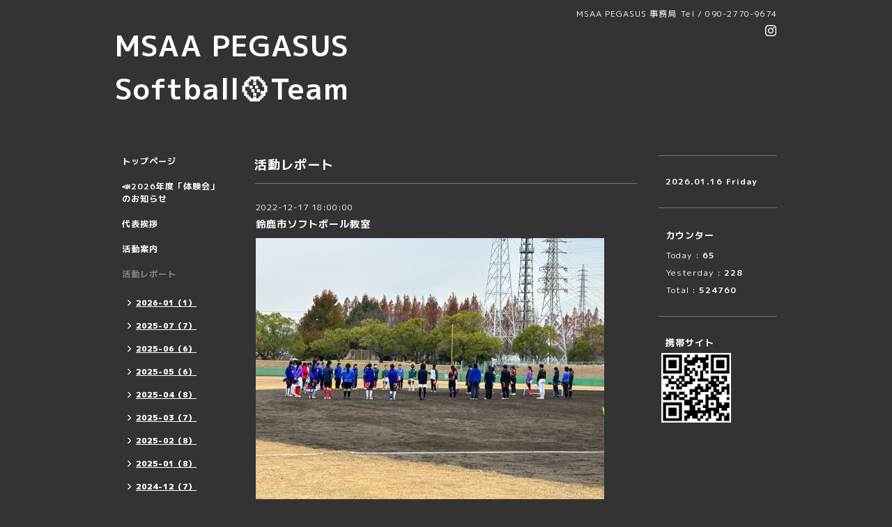

--- FILE ---
content_type: text/html; charset=utf-8
request_url: https://msaapegasus.com/info/4910743
body_size: 3192
content:
<!DOCTYPE html PUBLIC "-//W3C//DTD XHTML 1.0 Transitional//EN" "http://www.w3.org/TR/xhtml1/DTD/xhtml1-transitional.dtd">
<html xmlns="http://www.w3.org/1999/xhtml" xml:lang="ja" lang="ja">
<head>
<!-- Simple2: ver.202007290000 -->
<meta http-equiv="content-type" content="text/html; charset=utf-8" />
<title>鈴鹿市ソフトボール教室 - MSAA PEGASUS
Softball🥎Team</title>
<meta name="viewport" content="width=device-width, initial-scale=1, maximum-scale=1, user-scalable=yes" />
<meta name="keywords" content="" />
<meta name="description" content="ソフトボール教室に参加しました。四日市商業高校の服部先生、鈴鹿高校の浜田先生、平木先生からご指導頂きました。高校生の皆さんも一緒にサポートしてもらいました。..." />
<meta property="og:title" content="鈴鹿市ソフトボール教室" />
<meta property="og:image" content="https://cdn.goope.jp/187662/221217192052-639d9804f0cce.jpg" />
<meta property="og:site_name" content="MSAA PEGASUS
Softball🥎Team" />
<meta http-equiv="content-style-type" content="text/css" />
<meta http-equiv="content-script-type" content="text/javascript" />

<link rel="alternate" type="application/rss+xml" title="MSAA PEGASUS
Softball🥎Team / RSS" href="/feed.rss" />
<style type="text/css" media="all">@import "/style.css?777911-1648449723";</style>
<link rel="stylesheet" href="/css/font-awesome/css/font-awesome.min.css" />
<script type="text/javascript" src="/assets/jquery/jquery-3.5.1.min.js"></script>
<script type="text/javascript" src="/js/tooltip.js"></script>
<script type="text/javascript" src="/assets/responsiveslides/responsiveslides-1.55.min.js"></script>
<script type="text/javascript" src="/assets/colorbox/jquery.colorbox-1.6.4.min.js"></script>
<script src="/js/theme_simple2/init.js"></script>

<script>
  $(function() {
    $('#main').find('.thickbox').not('.js-colorbox-html').colorbox({
      rel: 'thickbox',
      width: '78%',
      maxHeight: '88%',
      previous: '<i class="fa fa-caret-left"></i>',
      next: '<i class="fa fa-caret-right"></i>',
      close: '<i class="fa fa-close"></i>',
      current: ''
    });
  });
</script>

</head>

<body id="info">
<div id="wrapper">
<div id="wrapper_inner">

<!-- ヘッダー部分ここから // -->
<div id="header">
<div id="header_inner">


    <div class="shop_title">
      <div class="shop_name shop_name_sp">MSAA PEGASUS 事務局</div>
      <div class="shop_rss shop_rss_sp"><a href="/feed.rss"><img src="/img/icon/rss2.png" /></a></div>
      <div class="shop_tel shop_tel_sp">Tel&nbsp;/&nbsp;090-2770-9674</div>
      <div class="header_social_wrap">
        

        

        
        <a href="https://www.instagram.com/sanae378c/" target="_blank">
          <span class="icon-instagram"></span>
        </a>
        
      </div>
    </div>


  <div class="site_title">
    <h1 class="site_logo">
      <a class="shop_sitename" href="https://msaapegasus.com">MSAA PEGASUS<br />
Softball🥎Team</a>
    </h1>
    <div class="site_description site_description_smartphone"></div>
  </div>


</div>
</div>
<!-- // ヘッダー部分ここまで -->


<div id="contents">
<div id="contents_inner">


  <!-- メイン部分ここから -->
  <div id="main">
  <div id="main_inner">

    


    
    <!----------------------------------------------

      ページ：インフォメーション

    ---------------------------------------------->
    <h2 class="page_title">活動レポート</h2>
    <div class="info_area">
    <div class="autopagerize_page_element">

      
      <div class="info">
        <div class="info_date">
          2022-12-17 18:00:00
        </div>
        <div class="info_title">
          <a href="/info/4910743">鈴鹿市ソフトボール教室</a>
        </div>
        <div class="info_photo">
          <a href='//cdn.goope.jp/187662/221217192052-639d9804f0cce.jpg' class='thickbox'><img src='//cdn.goope.jp/187662/221217192052-639d9804f0cce_l.jpg' alt='鈴鹿市ソフトボール教室'/></a>
        </div>
        <div class="info_body wysiwyg">
          <p>ソフトボール教室に参加しました。四日市商業高校の服部先生、鈴鹿高校の浜田先生、平木先生からご指導頂きました。高校生の皆さんも一緒にサポートしてもらいました。選手達は色々な経験ができることで豊かな思考を身につけてもらえるといいです。これからも様々な指導者さんからアドバイスを頂けると思いますが、受け手の解釈はとても重要です。感謝の心、素直な心ありきです。また、指導者さんによっては言葉は違えど、何について教えてもらっているか目的意識を持っていれば、要点は共通していて指導の終着点も同じです。選手達の上達や成長のために時間を費やして頂いているのです。先生方の親切丁寧なご指導はありがたく、全てのアドバイスがヒットしてくれるといいなと願うほどでした。本日も学びの時間をありがとうございました。</p>
        </div>
      </div>
      

    </div>
    </div>
    


    


    


    


    


    


    

    

    

    


    


  </div>
  </div>
  <!-- // メイン部分ここまで -->

</div>
</div>
<!-- // contents -->


<!-- ナビゲーション部分ここから // -->
<div id="navi">
<div id="navi_inner">
  <ul>
    
    <li><a href="/"  class="navi_top">トップページ</a></li>
    
    <li><a href="/free/taiken2026"  class="navi_free free_497895">📣2026年度「体験会」のお知らせ</a></li>
    
    <li><a href="/free/daihyouaisatsu"  class="navi_free free_417834">代表挨拶</a></li>
    
    <li><a href="/free/katsudou"  class="navi_free free_417778">活動案内</a></li>
    
    <li><a href="/info"  class="navi_info active">活動レポート</a><ul class="sub_navi">
<li><a href='/info/2026-01'>2026-01（1）</a></li>
<li><a href='/info/2025-07'>2025-07（7）</a></li>
<li><a href='/info/2025-06'>2025-06（6）</a></li>
<li><a href='/info/2025-05'>2025-05（6）</a></li>
<li><a href='/info/2025-04'>2025-04（8）</a></li>
<li><a href='/info/2025-03'>2025-03（7）</a></li>
<li><a href='/info/2025-02'>2025-02（8）</a></li>
<li><a href='/info/2025-01'>2025-01（8）</a></li>
<li><a href='/info/2024-12'>2024-12（7）</a></li>
<li><a href='/info/2024-11'>2024-11（9）</a></li>
<li><a href='/info/2024-10'>2024-10（6）</a></li>
<li><a href='/info/2024-09'>2024-09（5）</a></li>
<li><a href='/info/2024-08'>2024-08（4）</a></li>
<li><a href='/info/2024-07'>2024-07（6）</a></li>
<li><a href='/info/2024-06'>2024-06（8）</a></li>
<li><a href='/info/2024-05'>2024-05（6）</a></li>
<li><a href='/info/2024-04'>2024-04（6）</a></li>
<li><a href='/info/2024-03'>2024-03（3）</a></li>
<li><a href='/info/2024-02'>2024-02（1）</a></li>
<li><a href='/info/2024-01'>2024-01（8）</a></li>
<li><a href='/info/2023-12'>2023-12（8）</a></li>
<li><a href='/info/2023-11'>2023-11（7）</a></li>
<li><a href='/info/2023-10'>2023-10（8）</a></li>
<li><a href='/info/2023-09'>2023-09（8）</a></li>
<li><a href='/info/2023-08'>2023-08（6）</a></li>
<li><a href='/info/2023-07'>2023-07（11）</a></li>
<li><a href='/info/2023-06'>2023-06（7）</a></li>
<li><a href='/info/2023-05'>2023-05（10）</a></li>
<li><a href='/info/2023-04'>2023-04（10）</a></li>
<li><a href='/info/2023-03'>2023-03（8）</a></li>
<li><a href='/info/2023-02'>2023-02（9）</a></li>
<li><a href='/info/2023-01'>2023-01（6）</a></li>
<li><a href='/info/2022-12'>2022-12（8）</a></li>
<li><a href='/info/2022-11'>2022-11（9）</a></li>
<li><a href='/info/2022-10'>2022-10（10）</a></li>
<li><a href='/info/2022-09'>2022-09（8）</a></li>
<li><a href='/info/2022-08'>2022-08（8）</a></li>
<li><a href='/info/2022-07'>2022-07（11）</a></li>
<li><a href='/info/2022-06'>2022-06（8）</a></li>
<li><a href='/info/2022-05'>2022-05（11）</a></li>
<li><a href='/info/2022-04'>2022-04（9）</a></li>
<li><a href='/info/2022-03'>2022-03（7）</a></li>
</ul>
</li>
    
    <li><a href="/staff"  class="navi_staff">メンバー紹介</a></li>
    
    <li><a href="/about"  class="navi_about">MSAA OFFICE</a></li>
    
    <li><a href="/contact"  class="navi_contact">お問い合わせ</a></li>
    
  </ul>
  <br class="clear" />
</div>
<!-- ナビゲーションパーツここから // -->
<div id="navi_parts">
<div class="navi_parts_detail">
<a href="http://msaa.info"><img src="//cdn.goope.jp/187662/220329230806-624312c629e09.jpg" alt="MSAAホームページ" /></a>
</div>
</div>

<!-- // ナビゲーションパーツここまで -->
</div>
<!-- // ナビゲーション部分ここまで -->


<!-- サイドバー部分ここから // -->
<div id="sidebar">
<div id="sidebar_inner">

  <div class="today_area today_area_smartphone">
    <div class="today_title">2026.01.16 Friday</div>
    
  </div>


  <div class="counter_area counter_area_smartphone">
    <div class="counter_title">カウンター</div>
    <div class="counter_today">
      Today&nbsp;:&nbsp;<span class="num">65</span>
    </div>
    <div class="counter_yesterday">
      Yesterday&nbsp;:&nbsp;<span class="num">228</span>
    </div>
    <div class="counter_total">
      Total&nbsp;:&nbsp;<span class="num">524760</span>
    </div>
  </div>


  <div class="qr_area qr_area_smartphone">
    <div class="qr_title">携帯サイト</div>
    <div class="qr_img"><img src="//r.goope.jp/qr/pegasus"width="100" height="100" /></div>
  </div>

  

</div>

</div>
<!-- // サイドバー部分ここまで -->


<!-- フッター部分ここから // -->
<div id="footer">
<div id="footer_inner">

 <div class="shop_title_footer clearfix">
      <div class="shop_info_footer">
        <div class="shop_rss shop_rss_footer shop_rss"><a href="/feed.rss"><img src="/img/icon/rss2.png" /></a></div>
        <div class="shop_name shop_name_footer">MSAA PEGASUS 事務局&nbsp; </div>
      </div>
      <div class="shop_tel shop_tel_footer">090-2770-9674</div>
  </div>

  <div class="copy_powered">

  <div class="copyright copyright_smartphone">&copy;2026 <a href="https://msaapegasus.com">MSAA PEGASUS 事務局</a>. All Rights Reserved.</div>

  <div class="powered powered_smartphone">Powered by <a href="https://goope.jp/">グーペ</a> / <a href="https://admin.goope.jp/">Admin</a></div>

  </div>

  <br class="clear" />

</div>
</div>
<!-- // フッター部分ここまで -->

</div>
</div>

</body>
</html>
